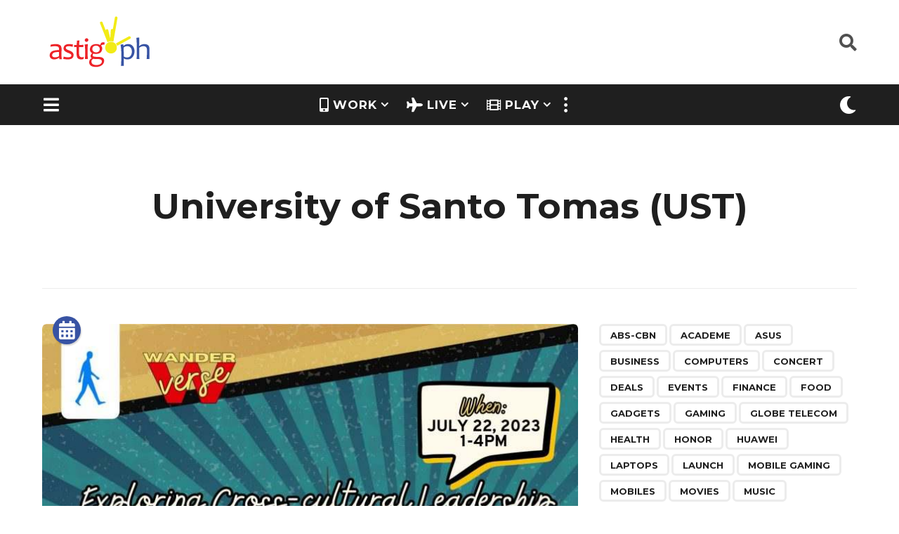

--- FILE ---
content_type: image/svg+xml
request_url: https://astig.ph/wp-content/plugins/boombox-theme-extensions/boombox-reactions/svg/cry_original.svg
body_size: 310
content:
<?xml version="1.0" encoding="utf-8"?>
<!-- Generator: Adobe Illustrator 19.2.1, SVG Export Plug-In . SVG Version: 6.00 Build 0)  -->
<svg version="1.1" id="Layer_1" xmlns="http://www.w3.org/2000/svg" xmlns:xlink="http://www.w3.org/1999/xlink" x="0px" y="0px"
	 viewBox="0 0 52 52" style="enable-background:new 0 0 52 52;" xml:space="preserve">
<style type="text/css">
	.st0{fill:#010101;}
	.st1{fill:#6CC0EC;}
</style>
<g>
	<path class="st0" d="M21,32c-0.3,0-0.6-0.2-0.7-0.6c0-0.2-0.9-4,1.1-6.4c1.1-1.3,2.7-2,4.9-2c2.1,0,3.7,0.7,4.8,2
		c2,2.5,1.2,6.3,1.1,6.4c-0.1,0.4-0.5,0.7-0.9,0.6c-0.4-0.1-0.7-0.5-0.6-0.9c0,0,0.7-3.3-0.8-5.2c-0.8-0.9-2-1.4-3.6-1.4
		c-1.7,0-3,0.5-3.7,1.4c-1.5,1.9-0.8,5.1-0.8,5.2c0.1,0.4-0.2,0.8-0.6,0.9C21.1,32,21.1,32,21,32z"/>
</g>
<g>
	<g>
		<path class="st1" d="M44.9,43.6c0-0.2-0.1-0.5-0.1-0.7c-0.1-0.8-0.3-1.7-0.2-2.5c0-0.3,0.1-0.6,0.2-0.9c0.1-0.5,0.2-1,0.3-1.4
			c0.4-2,0.1-4.2-0.7-6c-0.6-1.3-1.4-2.5-1.5-3.9c0-0.9,0.3-1.8,0.3-2.7c0.1-2-1.2-3.5-1.4-5.4c0-0.3,0.8-3.7,1-3.7
			c-2.6,0-6.1-0.1-8.6-0.1c-0.6,2.8-0.9,5.8-0.3,8.6c0.2,1.2,0.6,2.4,0.9,3.6c0.3,1.5,0.1,2.7-0.3,4.1c-0.2,0.7-0.4,1.3-0.5,2
			c-0.3,2.3,1,4.5,1.4,6.7c0,0.1,0.1,0.3,0.1,0.5c0.1,1,0.1,2,0,3c-0.1,1.6-0.2,2.8-0.6,4.2c0,0.1-0.1,0.3-0.1,0.4
			c0,0.2,0.2,0.4,0.5,0.6C38.9,48.6,42.2,46.4,44.9,43.6z"/>
	</g>
</g>
<g>
	<g>
		<path class="st1" d="M7.1,43.6c0-0.2,0.1-0.5,0.1-0.7c0.1-0.8,0.3-1.7,0.2-2.5c0-0.3-0.1-0.6-0.2-0.9C7.2,39,7,38.5,6.9,38
			c-0.4-2-0.1-4.2,0.7-6c0.6-1.3,1.4-2.5,1.5-3.9c0-0.9-0.3-1.8-0.3-2.7c-0.1-2,1.2-3.5,1.4-5.4c0-0.3-0.9-3.7-1.1-3.7
			c2.6,0,6.1-0.1,8.7-0.1c0.6,2.8,0.9,5.8,0.3,8.6c-0.2,1.2-0.6,2.4-0.9,3.6c-0.3,1.5-0.1,2.7,0.3,4.1c0.2,0.7,0.4,1.3,0.5,2
			c0.3,2.3-1,4.5-1.4,6.7c0,0.1-0.1,0.3-0.1,0.5c-0.1,1-0.1,2,0,3c0.1,1.6,0.2,2.8,0.6,4.2c0,0.1,0.1,0.3,0.1,0.4
			c0,0.2-0.2,0.4-0.5,0.6C13.1,48.7,9.8,46.4,7.1,43.6z"/>
	</g>
</g>
<g>
	<path class="st0" d="M19.3,16.9H8.2c-0.4,0-0.8-0.3-0.8-0.8c0-0.4,0.3-0.7,0.8-0.7h11.1c0.4,0,0.8,0.3,0.8,0.7
		C20.1,16.6,19.7,16.9,19.3,16.9z"/>
</g>
<g>
	<path class="st0" d="M45.1,16.9H34c-0.4,0-0.8-0.3-0.8-0.8c0-0.4,0.3-0.7,0.8-0.7h11.1c0.4,0,0.8,0.3,0.8,0.7
		C45.8,16.6,45.5,16.9,45.1,16.9z"/>
</g>
</svg>
